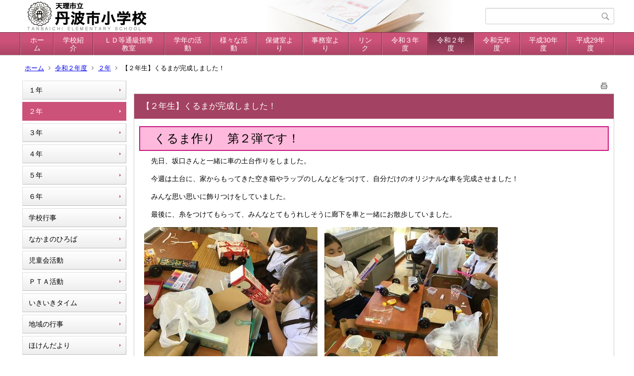

--- FILE ---
content_type: text/html;charset=UTF-8
request_url: https://ed.city.tenri.nara.jp/tanbaichi-el/index.cfm/30,3367,18,html
body_size: 19622
content:
<!DOCTYPE html>
<html lang="ja">
<head>
<meta http-equiv="x-ua-compatible" content="IE=edge">
<meta http-equiv="Content-Type" content="text/html; charset=UTF-8">
<meta http-equiv="Content-Script-Type" content="text/javascript">
<meta http-equiv="Content-Style-Type" content="text/css">
<meta name="viewport" content="width=device-width">


<!--[if lt IE 9]>
<script type="text/javascript" src="/tanbaichi-el/designs/designC_pink/html5.js"></script>
<style type="text/css">
article,aside,canvas,details,figcaption,figure,footer,header,hgroup,menu,nav,section,summary {display:block;}
</style>
<![endif]-->

<link id="cssMain" rel="stylesheet" type="text/css" href="/tanbaichi-el/designs/designC_pink/group.css" media="screen,print,projection,tv">

<link rel="shortcut icon" href="/tanbaichi-el/designs/designC_pink/favicon.ico">

<script type="text/javascript" src="/tanbaichi-el/designs/designC_pink/functions.js"></script>

<title>【２年生】くるまが完成しました！ - 天理市立丹波市小学校</title>
<meta name="copyright" content="Copyright 2026 天理市立丹波市小学校">
<meta name="author" content=" 天理市立丹波市小学校">
<meta name="description" content=" ">
<meta name="keywords" content=" ">


	<meta property="og:site_name" content="天理市立丹波市小学校">
	<meta property="og:title" content="【２年生】くるまが完成しました！ - 天理市立丹波市小学校">
	<meta property="og:description" content=" ">
	
			
			<meta property="og:url" content="https%3A%2F%2Fed.city.tenri.nara.jp%2Ftanbaichi-el%2Findex.cfm%2F30%2C3367%2C18%2Chtml">
			<meta property="og:type" content="article">
		
	<meta property="og:image" content="https://ed.city.tenri.nara.jp/tanbaichi-el/images/og_image.png">


<link rel="stylesheet" type="text/css" href="/tanbaichi-el/images/template/template.css">
<script type="text/javascript" src="/tanbaichi-el/common/testemail.js"></script>

</head>
<body id="PageBody">
<div class="headerArea">
<header>
	<a name="page_top"><img src="/tanbaichi-el/images/shim.gif" width="1" height="1" alt="ページの先頭です" title="ページの先頭です" class="voicenavi"></a>
	
	

	
	<div id="SiteTitle">
		<h1 id="TitleArea"><a href="/tanbaichi-el/index.cfm/1,html" title="ホーム"><img src="/tanbaichi-el/designs/designC_pink/images/logo.png" alt="ホーム" id="TitleImage"></a><span class="invisible">天理市立丹波市小学校</span></h1>
					<form action="/tanbaichi-el/common/search.cfm" method="post" id="SearchForm">
						<input type="hidden" name="csrfToken0" value="5BE7EA5382A23CF6E90E3D30B563BA821141495E">
						<input type="hidden" name="HomeSearch" value="yes">
						
						
							<input type="search" maxlength="255" name="Criteria" value="" class="searchInputBox" id="searchInputBox">
						
							<input type="image" name="search" src="/tanbaichi-el/designs/designC_pink/images/search.png" alt="検索" class="searchSubmitImage">
						
					</form>
				
		
		
		
		
	</div>

	
	
			
			<div id="GlobalNavigation">
				
				
				<nav id="globalPrimaryMenu">
					<h2 class="invisible">Group NAV</h2>
					<ul class="globalPrimaryMenu">
					<li class="globalPrimaryMenu" id="grp1"><a href="/tanbaichi-el/index.cfm/1,html" title="公開コンテンツグループ" class="globalPrimaryMenu" lang="ja">ホーム</a></li> <li class="globalPrimaryMenu" id="grp6"><a href="/tanbaichi-el/index.cfm/6,html"  class="globalPrimaryMenu" lang="ja">学校紹介</a></li> <li class="globalPrimaryMenu" id="grp14"><a href="/tanbaichi-el/index.cfm/14,html"  class="globalPrimaryMenu" lang="ja">ＬＤ等通級指導教室</a></li> <li class="globalPrimaryMenu" id="grp7"><a href="/tanbaichi-el/index.cfm/7,html"  class="globalPrimaryMenu" lang="ja">学年の活動</a></li> <li class="globalPrimaryMenu" id="grp9"><a href="/tanbaichi-el/index.cfm/9,html"  class="globalPrimaryMenu" lang="ja">様々な活動</a></li> <li class="globalPrimaryMenu" id="grp23"><a href="/tanbaichi-el/index.cfm/23,html"  class="globalPrimaryMenu" lang="ja">保健室より</a></li> <li class="globalPrimaryMenu" id="grp11"><a href="/tanbaichi-el/index.cfm/11,html"  class="globalPrimaryMenu" lang="ja">事務室より</a></li> <li class="globalPrimaryMenu" id="grp15"><a href="/tanbaichi-el/index.cfm/15,html"  class="globalPrimaryMenu" lang="ja">リンク</a></li> <li class="globalPrimaryMenu" id="grp33"><a href="/tanbaichi-el/index.cfm/33,html"  class="globalPrimaryMenu" lang="ja">令和３年度</a></li> <li class="globalPrimaryMenu" id="grp30"><a href="/tanbaichi-el/index.cfm/30,html"  class="globalPrimaryMenuSelected" lang="ja">令和２年度</a></li> <li class="globalPrimaryMenu" id="grp25"><a href="/tanbaichi-el/index.cfm/25,html"  class="globalPrimaryMenu" lang="ja">令和元年度</a></li> <li class="globalPrimaryMenu" id="grp21"><a href="/tanbaichi-el/index.cfm/21,html"  class="globalPrimaryMenu" lang="ja">平成30年度</a></li> <li class="globalPrimaryMenu" id="grp22"><a href="/tanbaichi-el/index.cfm/22,html"  class="globalPrimaryMenu" lang="ja">平成29年度</a></li> 
					</ul>
				</nav>
				
		
			</div>
		
			
			<div id="BreadCrumbList">
				
				<nav class="BreadCrumbList">
					<h2 class="invisible">BreadCrumb</h2>
					
					
					<ul>
		
						<li><a href="/tanbaichi-el/index.cfm/1,html">ホーム</a></li>
					
					<li><a href="/tanbaichi-el/index.cfm/30,html">令和２年度</a></li>
				
						<li><a href="/tanbaichi-el/index.cfm/30,0,18,html">２年</a></li>
					
			<li class="current">【２年生】くるまが完成しました！</li>
		
					</ul>
				</nav>
			</div>
		
</header>
</div>


<div class="MainWrapper">

	
	
			
			<div id="Left">
				
				
			<div id="LocalNavigation">
		
			
			<nav>
				<h2 class="invisible">令和２年度</h2> 
			
		<ul class="localPrimaryMenu">
	
						<li class="localPrimaryMenu" id="cat17">
							
								<a href="/tanbaichi-el/index.cfm/30,0,17,html"  class="categoryMenu">１年</a>
							
						</li>
					
						<li class="localPrimaryMenu" id="cat18">
							
								<a href="/tanbaichi-el/index.cfm/30,0,18,html"  class="categoryMenuSelected">２年</a>
							
						</li>
					
						<li class="localPrimaryMenu" id="cat19">
							
								<a href="/tanbaichi-el/index.cfm/30,0,19,html"  class="categoryMenu">３年</a>
							
						</li>
					
						<li class="localPrimaryMenu" id="cat20">
							
								<a href="/tanbaichi-el/index.cfm/30,0,20,html"  class="categoryMenu">４年</a>
							
						</li>
					
						<li class="localPrimaryMenu" id="cat21">
							
								<a href="/tanbaichi-el/index.cfm/30,0,21,html"  class="categoryMenu">５年</a>
							
						</li>
					
						<li class="localPrimaryMenu" id="cat22">
							
								<a href="/tanbaichi-el/index.cfm/30,0,22,html"  class="categoryMenu">６年</a>
							
						</li>
					
						<li class="localPrimaryMenu" id="cat23">
							
								<a href="/tanbaichi-el/index.cfm/30,0,23,html"  class="categoryMenu">学校行事</a>
							
						</li>
					
						<li class="localPrimaryMenu" id="cat40">
							
								<a href="/tanbaichi-el/index.cfm/30,0,40,html"  class="categoryMenu">なかまのひろば</a>
							
						</li>
					
						<li class="localPrimaryMenu" id="cat24">
							
								<a href="/tanbaichi-el/index.cfm/30,0,24,html"  class="categoryMenu">児童会活動</a>
							
						</li>
					
						<li class="localPrimaryMenu" id="cat25">
							
								<a href="/tanbaichi-el/index.cfm/30,0,25,html"  class="categoryMenu">ＰＴＡ活動</a>
							
						</li>
					
						<li class="localPrimaryMenu" id="cat26">
							
								<a href="/tanbaichi-el/index.cfm/30,0,26,html"  class="categoryMenu">いきいきタイム</a>
							
						</li>
					
						<li class="localPrimaryMenu" id="cat35">
							
								<a href="/tanbaichi-el/index.cfm/30,0,35,html" title="地域の行事やイベントを掲載" class="categoryMenu">地域の行事</a>
							
						</li>
					
						<li class="localPrimaryMenu" id="cat36">
							
								<a href="/tanbaichi-el/index.cfm/30,0,36,html"  class="categoryMenu">ほけんだより</a>
							
						</li>
					
		</ul>
		
		</nav>
		</div> 
				
			</div>
		
	

	
	<div id="Main">
		
		
		<div class="pageTopOption">
			
			<a href="javascript:window.print();" title="印刷 - 【２年生】くるまが完成しました！">
				<img src="/tanbaichi-el/designs/designC_pink/images/print.gif" align="middle" alt="印刷 - 【２年生】くるまが完成しました！" border="0">
				
			</a>
		</div>
	
			
			
			<div class="content">
				
				<section>
				
				<!-- Title -->
					
					<h2 class="titleOfContent">
						【２年生】くるまが完成しました！ 
					</h2>
					
				
				
				
				<div class="contentBodyBox"><div class="contentBody">
					<p class="content_p_07">&nbsp;　<span style="font-size: x-large;">くるま作り　第２弾です！</span></p>
<p>　先日、坂口さんと一緒に車の土台作りをしました。</p>
<p>　今週は土台に、家からもってきた空き箱やラップのしんなどをつけて、自分だけのオリジナルな車を完成させました！</p>
<p>　みんな思い思いに飾りつけをしていました。</p>
<p>　最後に、糸をつけてもらって、みんなとてもうれしそうに廊下を車と一緒にお散歩していました。</p>
<p><img src="/tanbaichi-el/images/content/3367/IMG_0501.JPG" alt="" >　<img src="/tanbaichi-el/images/content/3367/IMG_0503.JPG" alt="" ></p>
<p><img src="/tanbaichi-el/images/content/3367/IMG_0506.JPG" alt="" >　<img src="/tanbaichi-el/images/content/3367/IMG_1014.JPG" alt="" ></p>
<p><img src="/tanbaichi-el/images/content/3367/IMG_1023.JPG" alt="" >　<img src="/tanbaichi-el/images/content/3367/IMG_0537.JPG" alt="" ></p>
<p><img src="/tanbaichi-el/images/content/3367/IMG_0515.JPG" alt="" >　<img src="/tanbaichi-el/images/content/3367/IMG_0516.JPG" alt="" ></p>
<p><img src="/tanbaichi-el/images/content/3367/IMG_0526.JPG" alt="" >　<img src="/tanbaichi-el/images/content/3367/IMG_0527.JPG" alt="" ></p>
<p><img src="/tanbaichi-el/images/content/3367/IMG_0533.JPG" alt="" >　<img src="/tanbaichi-el/images/content/3367/IMG_0532.JPG" alt="" ></p>
<p>　みんな思いっきり楽しみました！車に名前を付けている人もいました。</p>
<p>　次回からは、「おもちゃランド」に向けて、グループに分かれておもちゃ作りをしていきます。</p>
<p>　どんなおもちゃができるのか楽しみですね！</p>
<p>　材料集めに協力していただき、ありがとうございました！</p>
<p>　</p> 
				</div></div>
				
				
					<div class="contentDate">
						登録日:&nbsp;2020年9月16日&nbsp;/&nbsp;
						更新日:&nbsp;2020年9月16日
					</div>
				
					
					</section>
			</div>
		
<div class="pageBottomOption">
	
			<a href="javascript:window.print();" title="印刷 - 【２年生】くるまが完成しました！">
				<img src="/tanbaichi-el/designs/designC_pink/images/print.gif" align="middle" alt="印刷 - 【２年生】くるまが完成しました！" border="0">
				
			</a>
		
			<a href="javascript:history.back()" title="戻る">
				<img src="/tanbaichi-el/designs/designC_pink/images/back.gif" align="middle" alt="戻る" border="0">
				
			</a>
		
			<a href="#page_top">
				<img src="/tanbaichi-el/designs/designC_pink/images/up.gif" align="middle" alt="ページの先頭" border="0">
				
			</a>
		
</div>



<div class="contextPages">
		
		<div class="contextPagesTitle">
			このカテゴリー内の他のページ
		</div>
		
	<ol class="contextPagesList">
		
					<li>
						
							<a href="/tanbaichi-el/index.cfm/30,3789,18,html" >
								【２年生】サクラパティー！
							</a>
						
					</li>
				
					<li>
						
							<a href="/tanbaichi-el/index.cfm/30,3775,18,html" >
								【２年生】等身大の自分
							</a>
						
					</li>
				
					<li>
						
							<a href="/tanbaichi-el/index.cfm/30,3715,18,html" >
								【２年生】たこを作りました！
							</a>
						
					</li>
				
					<li>
						
							<a href="/tanbaichi-el/index.cfm/30,3714,18,html" >
								【２年生】命の学習
							</a>
						
					</li>
				
					<li>
						
							<a href="/tanbaichi-el/index.cfm/30,3690,18,html" >
								【２年生】サッカーの練習
							</a>
						
					</li>
				
					<li>
						
							<a href="/tanbaichi-el/index.cfm/30,3685,18,html" >
								【２年生】お正月のあそび大会
							</a>
						
					</li>
				
					<li>
						
							<a href="/tanbaichi-el/index.cfm/30,3679,18,html" >
								【２年生】音楽でプログラミング
							</a>
						
					</li>
				
					<li>
						
							<a href="/tanbaichi-el/index.cfm/30,3668,18,html" >
								【２年生】かけ足
							</a>
						
					</li>
				
					<li>
						
							<a href="/tanbaichi-el/index.cfm/30,3651,18,html" >
								【２年生】わらべうた
							</a>
						
					</li>
				
					<li>
						
							<a href="/tanbaichi-el/index.cfm/30,3646,18,html" >
								【２年生】光のプレゼント
							</a>
						
					</li>
				
					<li>
						
							<a href="/tanbaichi-el/index.cfm/30,3639,18,html" >
								【２年生】昔のおもちゃであそびました！
							</a>
						
					</li>
				
					<li>
						
							<a href="/tanbaichi-el/index.cfm/30,3614,18,html" >
								【２年生】おわかれクリスマス会
							</a>
						
					</li>
				
					<li>
						
							<a href="/tanbaichi-el/index.cfm/30,3603,18,html" >
								【２年生】わくわくまつりに向けて
							</a>
						
					</li>
				
					<li>
						
							<a href="/tanbaichi-el/index.cfm/30,3583,18,html" >
								【２年生】おもちゃ作り！
							</a>
						
					</li>
				
					<li>
						
							<a href="/tanbaichi-el/index.cfm/30,3571,18,html" >
								【２年生】学級会をしました！
							</a>
						
					</li>
				
					<li>
						
							<a href="/tanbaichi-el/index.cfm/30,3562,18,html" >
								【２年生】町たんけん その２
							</a>
						
					</li>
				
					<li>
						
							<a href="/tanbaichi-el/index.cfm/30,3560,18,html" >
								【２年生】おえかき教室
							</a>
						
					</li>
				
					<li>
						
							<a href="/tanbaichi-el/index.cfm/30,3539,18,html" >
								【２年生】町たんけんクイズ
							</a>
						
					</li>
				
					<li>
						
							<a href="/tanbaichi-el/index.cfm/30,3531,18,html" >
								【２年生】４年生の演奏
							</a>
						
					</li>
				
					<li>
						
							<a href="/tanbaichi-el/index.cfm/30,3530,18,html" >
								【２年生】１年生からのプレゼント
							</a>
						
					</li>
				
					<li>
						
							<a href="/tanbaichi-el/index.cfm/30,3513,18,html" >
								【２年生】レッツゴー！町たんけん
							</a>
						
					</li>
				
					<li>
						
							<a href="/tanbaichi-el/index.cfm/30,3466,18,html" >
								【２年生】ポップコーン
							</a>
						
					</li>
				
					<li>
						
							<a href="/tanbaichi-el/index.cfm/30,3454,18,html" >
								【２年生】秋の遠足
							</a>
						
					</li>
				
					<li>
						
							<a href="/tanbaichi-el/index.cfm/30,3448,18,html" >
								【１,２年生】おもちゃランド！！！
							</a>
						
					</li>
				
					<li>
						
							<a href="/tanbaichi-el/index.cfm/30,3437,18,html" >
								【２年生】運動会
							</a>
						
					</li>
				
					<li>
						
							<a href="/tanbaichi-el/index.cfm/30,3429,18,html" >
								【２年生】はさみのあーと
							</a>
						
					</li>
				
					<li class="current">【２年生】くるまが完成しました！</li>
				
					<li>
						
							<a href="/tanbaichi-el/index.cfm/30,3329,18,html" >
								【２年生】おもちゃづくり
							</a>
						
					</li>
				
					<li>
						
							<a href="/tanbaichi-el/index.cfm/30,3294,18,html" >
								【２年生】紙飛行機作り！
							</a>
						
					</li>
				
					<li>
						
							<a href="/tanbaichi-el/index.cfm/30,3284,18,html" >
								【２年生】ロボットをうごかしました！
							</a>
						
					</li>
				
					<li>
						
							<a href="/tanbaichi-el/index.cfm/30,3246,18,html" >
								【２年生】学級目標
							</a>
						
					</li>
				
					<li>
						
							<a href="/tanbaichi-el/index.cfm/30,3237,18,html" >
								【２年生】７月１０日（金）の連絡
							</a>
						
					</li>
				
					<li>
						
							<a href="/tanbaichi-el/index.cfm/30,3233,18,html" >
								【２年生】７月９日（木）の連絡
							</a>
						
					</li>
				
					<li>
						
							<a href="/tanbaichi-el/index.cfm/30,3226,18,html" >
								【２年生】図工の作品
							</a>
						
					</li>
				
					<li>
						
							<a href="/tanbaichi-el/index.cfm/30,3192,18,html" >
								【１・２年生】学校たんけん
							</a>
						
					</li>
				
					<li>
						
							<a href="/tanbaichi-el/index.cfm/30,3115,18,html" >
								２年生　今日の様子（６月２日）
							</a>
						
					</li>
				
					<li>
						
							<a href="/tanbaichi-el/index.cfm/30,3111,18,html" >
								２年生　学校をしょうかいしよう！
							</a>
						
					</li>
				
					<li>
						
							<a href="/tanbaichi-el/index.cfm/30,3093,18,html" >
								２年生　トウモロコシのなえをうえました
							</a>
						
					</li>
				
					<li>
						
							<a href="/tanbaichi-el/index.cfm/30,3086,18,html" >
								【２年生】6月1日・2日の連絡について
							</a>
						
					</li>
				
					<li>
						
							<a href="/tanbaichi-el/index.cfm/30,3069,18,html" >
								２年生　Ｂグループ登校日です！
							</a>
						
					</li>
				
					<li>
						
							<a href="/tanbaichi-el/index.cfm/30,3062,18,html" >
								２年生　Ａグループ登校日です！
							</a>
						
					</li>
				
					<li>
						
							<a href="/tanbaichi-el/index.cfm/30,3026,18,html" >
								【２年生】５月２５日・２６日の持ち物について
							</a>
						
					</li>
				
					<li>
						
							<a href="/tanbaichi-el/index.cfm/30,2716,18,html" >
								２年生　竹ものさしの購入について
							</a>
						
					</li>
				
					<li>
						
							<a href="/tanbaichi-el/index.cfm/30,2546,18,html" >
								２年生　今日の様子♪
							</a>
						
					</li>
				
					<li>
						
							<a href="/tanbaichi-el/index.cfm/30,2493,18,html" >
								２年生　先生の紹介♪
							</a>
						
					</li>
				
					<li>
						
							<a href="/tanbaichi-el/index.cfm/30,2480,18,html" >
								２年生　スタート！
							</a>
						
					</li>
				
	</ol>
</div>

<!-- AssetNow ::: End page content -->




</div><!-- /id="Main"> -->




</div>



<div class="footerArea">
	<footer>
		
		<nav id="SiteNavigation">
			<h2 class="invisible">Site Navigation</h2>
			<ul class="footer">
				
					<li>
						All Rights Reserved.&nbsp;Copyright&nbsp;&copy;&nbsp;2026&nbsp;天理市立丹波市小学校
					</li>
				
					<li>
						
							<a href="/tanbaichi-el/index.cfm?sitemap=30,3367,18,html">サイトマップ</a>
						
					</li>
				
					<li>
						
							<a href="/tanbaichi-el/custom/index.cfm?20260202191602490" title="メンバー向けコンテンツを見るにはログインが必要です">
								ログイン</a>
						
					</li>
				
			</ul>
		</nav>
		
	</footer>
</div>




</body>
</html>